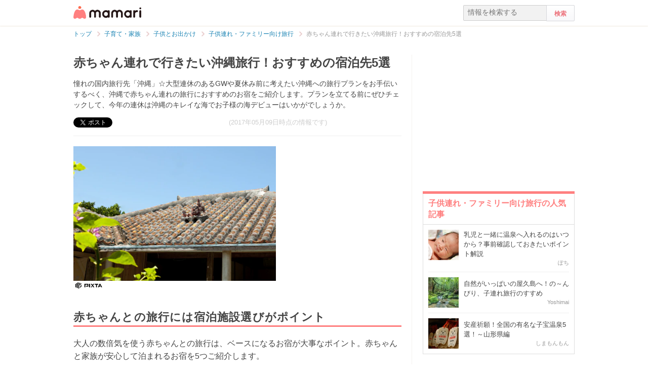

--- FILE ---
content_type: text/html; charset=UTF-8
request_url: https://mamari.jp/4894
body_size: 13777
content:
<!DOCTYPE HTML>
<html lang="ja">
<head>
  <meta charset="UTF-8">
  <meta name="description" content="憧れの国内旅行先「沖縄」☆大型連休のあるGWや夏休み前に考えたい沖縄への旅行プランをお手伝いするべく、沖縄で赤ちゃん連れの旅行におすすめのお宿をご紹介します。プランを立てる前にぜひチェックして、今年の連休は沖縄のキレイな海でお子様の海デビューはいかがでしょうか。"/>
  <meta name="robots" content="max-image-preview:large">
  <!-- favicon -->
  <link rel="shortcut icon" href="https://cdn-mamari.imgix.net/static/mamari/m-favicon.ico">

  <title>赤ちゃん連れで行きたい沖縄旅行！おすすめの宿泊先5選 [ママリ]</title>
    <link rel="stylesheet" type="text/css" href="/css/mamari/pc/all.min.css?1764645512"/>  <meta property="og:title" content="赤ちゃん連れで行きたい沖縄旅行！おすすめの宿泊先5選 [ママリ]" />
<meta property="og:type" content="article" />
<meta property="og:description" content="憧れの国内旅行先「沖縄」☆大型連休のあるGWや夏休み前に考えたい沖縄への旅行プランをお手伝いするべく、沖縄で赤ちゃん連れの旅行におすすめのお宿をご紹介します。プランを立てる前にぜひチェックして、今年の連休は沖縄のキレイな海でお子様の海デビューはいかがでしょうか。" />
<meta property="og:url" content="https://mamari.jp/4894" />
<meta property="og:image" content="https://cdn-mamari.imgix.net/article-cover/1200x0_57fdf538-86b4-4d1a-9444-06910a0100f6.jpg.jpg" />
<meta property="og:site_name" content="mamari [ママリ]" />
<meta property="fb:app_id" content="269922326502602" />
  <meta property="article:publisher" content="https://www.facebook.com/mamarijp">
  <meta property="article:section" content="子供連れ・ファミリー向け旅行">
  <meta property="article:published_time" content="2015-04-21T09:24:23Z">
  <meta property="article:modified_time" content="2019-08-22T10:09:08Z">
  <meta property="og:updated_time" content="2019-08-22T10:09:08Z">
  <meta name="twitter:card" content="summary_large_image"/>
<meta name="twitter:site" content="@mamari_official"/>
<meta name="twitter:url" content="https://mamari.jp/4894"/>
<meta name="twitter:title" content="赤ちゃん連れで行きたい沖縄旅行！おすすめの宿泊先5選 [ママリ]" />
<meta name="twitter:description" content="憧れの国内旅行先「沖縄」☆大型連休のあるGWや夏休み前に考えたい沖縄への旅行プランをお手伝いするべく、沖縄で赤ちゃん連れの旅行におすすめのお宿をご紹介します。プランを立てる前にぜひチェックして、今年の連休は沖縄のキレイな海でお子様の海デビューはいかがでしょうか。"/>
<meta name="twitter:image" content="https://cdn-mamari.imgix.net/article-cover/1200x0_57fdf538-86b4-4d1a-9444-06910a0100f6.jpg.jpg"/>
      <link rel="canonical" href="https://mamari.jp/4894"/>
      <script type="text/javascript">
  !function (e, f, u) {
    e.async = 1;
    e.src = u;
    f.parentNode.insertBefore(e, f);
  }(document.createElement('script'), document.getElementsByTagName('script')[0], '//cdn.taboola.com/libtrc/mamarijp/loader.js');
</script>
    <script>
  (function(i,s,o,g,r,a,m){i['GoogleAnalyticsObject']=r;i[r]=i[r]||function(){
  (i[r].q=i[r].q||[]).push(arguments)},i[r].l=1*new Date();a=s.createElement(o),
  m=s.getElementsByTagName(o)[0];a.async=1;a.src=g;m.parentNode.insertBefore(a,m)
  })(window,document,'script','//www.google-analytics.com/analytics.js','ga');

      ga('create', 'UA-46985361-1', 'mamari.jp');
    var user_env = 'Web';
  ga('set', 'dimension1', user_env);
  var test_group = 'GroupA';
  ga('set', 'dimension9', test_group);
            ga('set', 'dimension5', 398);
              ga('set', 'dimension6', 'family');
              ga('set', 'dimension7', 'xl_to_xs');
              var is_sponsored = 'false';
      ga('set', 'dimension8', is_sponsored);
      
  ga('require', 'displayfeatures');
  ga('send', 'pageview');

</script>
  <script type="text/javascript" language="javascript">
  var vc_pid = "885124429";
</script><script type="text/javascript" src="//aml.valuecommerce.com/vcdal.js" async></script>
  <script type="application/javascript" src="//anymind360.com/js/18352/ats.js"></script>
      <meta name="p:domain_verify" content="4f6af9aa0f9b87232e33136fce37b6fe"/>
  <meta name="application-name" content="ママリ"/>
  <meta name="msapplication-TileColor" content="#FFFFFF"/>
  <meta name="msapplication-square70x70logo" content="https://cdn-mamari.imgix.net/static/mamari/img/webclip/m-tiny.png"/>
  <meta name="msapplication-square150x150logo" content="https://cdn-mamari.imgix.net/static/mamari/img/webclip/m-square.png"/>
  <meta name="msapplication-wide310x150logo" content="https://cdn-mamari.imgix.net/static/mamari/img/webclip/m-wide.png"/>
  <meta name="msapplication-square310x310logo" content="https://cdn-mamari.imgix.net/static/mamari/img/webclip/m-large.png"/>
  <!-- GAMスクリプトの読み込み -->
<script async src="https://securepubads.g.doubleclick.net/tag/js/gpt.js"></script>

<!-- 広告枠の定義 -->
<script>
  window.googletag = window.googletag || {cmd: []};
  googletag.cmd.push(function() {
    function randomInt(min, max) {
      return Math.floor( Math.random() * (max + 1 - min) ) + min;
    }
              googletag.defineSlot('/97483567/pc_mamarijp_article_upperright_300x250', [300, 250], 'div-gpt-ad-1494507166383-0').addService(googletag.pubads());
      googletag.defineSlot('/97483567/pc_mamarijp_article_lowerright_300x600', [300, 600], 'div-gpt-ad-1494507358028-0').addService(googletag.pubads());
      googletag.defineSlot('/97483567/pc_mamarijp_article_lower_left_300x250', [[300, 600], [300, 250]], 'div-gpt-ad-1667872900357-0').addService(googletag.pubads());
      googletag.defineSlot('/97483567/pc_mamarijp_article_lower_right_300x250', [[300, 600], [300, 250]], 'div-gpt-ad-1667872805197-0').addService(googletag.pubads());
      googletag.defineSlot('/97483567/pc_mamarijp_article_middle1_left_300x250', [300, 250], 'div-gpt-ad-1510902689128-0').addService(googletag.pubads());
      googletag.defineSlot('/97483567/pc_mamarijp_article_middle2_left_300x250', [300, 250], 'div-gpt-ad-1510902708642-0').addService(googletag.pubads());
      googletag.defineSlot('/97483567/pc_mamarijp_article_middle3_left_300x250', [300, 250], 'div-gpt-ad-1510902728832-0').addService(googletag.pubads());
      googletag.defineSlot('/97483567/pc_mamarijp_article_middle4_left_300x250', [300, 250], 'div-gpt-ad-1510902768299-0').addService(googletag.pubads());
      googletag.defineSlot('/97483567/pc_mamarijp_article_middle1_right_300x250', [300, 250], 'div-gpt-ad-1513043719690-0').addService(googletag.pubads());
      googletag.defineSlot('/97483567/pc_mamarijp_article_middle2_right_300x250', [300, 250], 'div-gpt-ad-1513043724859-0').addService(googletag.pubads());
      googletag.defineSlot('/97483567/pc_mamarijp_article_middle3_right_300x250', [300, 250], 'div-gpt-ad-1513043735601-0').addService(googletag.pubads());
      googletag.defineSlot('/97483567/pc_mamarijp_article_middle4_right_300x250', [300, 250], 'div-gpt-ad-1513043744854-0').addService(googletag.pubads());
        googletag.pubads().setTargeting("fluct_ad_group", String(randomInt(1, 10)));
    googletag.pubads().setTargeting('ABGroup', ['GroupA']);
    googletag.pubads().setTargeting('environment', ['production']);
    googletag.pubads().enableSingleRequest();
    googletag.pubads().disableInitialLoad();
    googletag.enableServices();
  });
</script>
      <script type="application/ld+json">
    {
      "@context": "https://schema.org",
      "@type": "BreadcrumbList",
      "itemListElement": [{
                "@type": "ListItem",
        "position": "1",
        "name": "子育て・家族",
        "item": "https://mamari.jp/family"
      },{
            "@type": "ListItem",
        "position": "2",
        "name": "子供とお出かけ",
        "item": "https://mamari.jp/family/274"
      },{
            "@type": "ListItem",
        "position": "3",
        "name": "子供連れ・ファミリー向け旅行",
        "item": "https://mamari.jp/family/398"
      },{
            "@type": "ListItem",
        "position": "4",
        "name": "赤ちゃん連れで行きたい沖縄旅行！おすすめの宿泊先5選",
        "item": "https://mamari.jp/4894"
      }]
        }
  </script>
</head>
<body>
  <script>
  window.dataLayer = window.dataLayer || [];
  dataLayer.push({
    'user_env': 'Web'
  })
</script>

      <script>
  dataLayer.push({
    'bigCategoryName': '子育て・家族'
  });
</script>
  
<!-- Google Tag Manager -->
<noscript><iframe src="//www.googletagmanager.com/ns.html?id=GTM-W69KM3"
    height="0" width="0" style="display:none;visibility:hidden"></iframe></noscript>
<script>(function(w,d,s,l,i){w[l]=w[l]||[];w[l].push({'gtm.start':
new Date().getTime(),event:'gtm.js'});var f=d.getElementsByTagName(s)[0],
j=d.createElement(s),dl=l!='dataLayer'?'&l='+l:'';j.async=true;j.src=
  '//www.googletagmanager.com/gtm.js?id='+i+dl;f.parentNode.insertBefore(j,f);
})(window,document,'script','dataLayer','GTM-W69KM3');</script>
<!-- End Google Tag Manager -->
    <script id="js-syndot-dashboard-tag" src="//i.socdm.com/s/so_dmp.js?service_id=cova_10"></script>
  <header>
  <div class="wrapper clearfix">
    <div class="header-left">
              <p class="logo">
          <a href="/"><img src="https://cdn-mamari.imgix.net/static/mamari/img/pc/common/m-mamari_logo.png" alt="ママリ"></a>
        </p>
          </div>
    <div class="header-right">
  <div class="admin-container">
    <ul class="nav-list">
              
          </ul>
  </div>
  <div class="search-box">
    <form accept-charset="UTF-8" action="/search" method="get">
      <input type="text" value="" name="q" placeholder="情報を検索する">
      <input type="submit" value="検索" class="btn">
    </form>
  </div>
</div>
  </div>
</header>

  
  <div class="main-wrapper clearfix js-main-wrapper">
    
<ol class="c-breadcrumb clearfix">
  <li class="c-breadcrumb__item">
    <a class="c-breadcrumb__item__link" href="/">
      <span>トップ</span>
    </a>
    <span class="c-breadcrumb__item__arrow"></span>
  </li>
                <li class="c-breadcrumb__item">
        <a class="c-breadcrumb__item__link" href="/family">
          <span itemprop="name">子育て・家族</span>
        </a>
        <span class="c-breadcrumb__item__arrow"></span>
      </li>
                    <li class="c-breadcrumb__item">
        <a class="c-breadcrumb__item__link" href="/family/274">
          <span itemprop="name">子供とお出かけ</span>
        </a>
        <span class="c-breadcrumb__item__arrow"></span>
      </li>
                    <li class="c-breadcrumb__item">
        <a class="c-breadcrumb__item__link" href="/family/398">
          <span itemprop="name">子供連れ・ファミリー向け旅行</span>
        </a>
        <span class="c-breadcrumb__item__arrow"></span>
      </li>
                    <li class="c-breadcrumb__item">
        <strong>赤ちゃん連れで行きたい沖縄旅行！おすすめの宿泊先5選</strong>
      </li>
      </ol>


<div class="main-col js-article-main-content">
  
  <div class="article-main">

    <article itemscope itemtype="http://schema.org/Article">
      <meta itemscope itemprop="mainEntityOfPage"  itemType="https://schema.org/WebPage" itemid="https://mamari.jp/4894" />
      <div class="article-top">
        <div itemprop="publisher" itemscope itemtype="https://schema.org/Organization">
          <meta itemprop="name" content="mamari" />
          <div itemprop="logo" itemscope itemtype="https://schema.org/ImageObject">
            <meta itemprop="url" content="https://cdn-mamari.imgix.net/static/mamari/img/pc/common/m-mamari_logo.png" />
            <meta itemprop="width" content="134" />
            <meta itemprop="height" content="25" />
          </div>
        </div>
        
                                  <h1 class="article-top-title" itemprop="headline">
                        赤ちゃん連れで行きたい沖縄旅行！おすすめの宿泊先5選          </h1>
                          <p class="article-intro" itemprop="description">
            憧れの国内旅行先「沖縄」☆大型連休のあるGWや夏休み前に考えたい沖縄への旅行プランをお手伝いするべく、沖縄で赤ちゃん連れの旅行におすすめのお宿をご紹介します。プランを立てる前にぜひチェックして、今年の連休は沖縄のキレイな海でお子様の海デビューはいかがでしょうか。          </p>
                <div class="article-top-lower clearfix">
          <ul class="share-btns">

        <li>
      <div class="fb-like" data-href="https://mamari.jp/4894" data-layout="button_count" data-action="like" data-show-faces="true" data-share="false"></div>
    </li>
    <li>
      <a href="https://x.com/intent/tweet" class="twitter-share-button" data-text="赤ちゃん連れで行きたい沖縄旅行！おすすめの宿泊先5選 [ママリ]" data-lang="ja" data-via="mamari_official">ポスト</a>
        <script>!function(d,s,id){var js,fjs=d.getElementsByTagName(s)[0],p=/^http:/.test(d.location)?'http':'https';if(!d.getElementById(id)){js=d.createElement(s);js.id=id;js.src=p+'://platform.twitter.com/widgets.js';fjs.parentNode.insertBefore(js,fjs);}}(document, 'script', 'twitter-wjs');</script>
    </li>
  
      <li
      class="article-modified-date"
      itemprop="dateModified"
      content="2017-05-09T11:23:44+09:00"
    >
      (2017年05月09日時点の情報です)    </li>
    <meta itemprop="datePublished" content="2015-04-21T09:24:23+09:00" />
  
</ul>
                  </div>
      </div>

      <div class="article-content">

  
    
                <p class="img-block clearfix">
        <img
  src="https://cdn-mamari.imgix.net/article-cover/1200x0_57fdf538-86b4-4d1a-9444-06910a0100f6.jpg.jpg?auto=compress,format&lossless=0&q=90"
  srcset="
    https://cdn-mamari.imgix.net/article-cover/1200x0_57fdf538-86b4-4d1a-9444-06910a0100f6.jpg.jpg?auto=compress,format&lossless=0&q=90&w=500 1x,
    https://cdn-mamari.imgix.net/article-cover/1200x0_57fdf538-86b4-4d1a-9444-06910a0100f6.jpg.jpg?auto=compress,format&lossless=0&q=90&w=1200 2x
  "
  alt=""
  itemprop="image" >
                  <img class="img-block__pixta-img-icon" src="https://cdn-mamari.imgix.net/static/mamari/img/pixta-logo.png" alt="PIXTA">              </p>
    
    
                  <h2 id="140277">赤ちゃんとの旅行には宿泊施設選びがポイント</h2>
          
  
    
    
    
                  <p class="p-article-text">大人の数倍気を使う赤ちゃんとの旅行は、ベースになるお宿が大事なポイント。赤ちゃんと家族が安心して泊まれるお宿を5つご紹介します。</p>
          
  
    
    
    
          
    
    
    
                  <h3 id="140287">おすすめ1：フサキリゾートヴィレッジ</h3>
          
  
    
    
    
          <p class="img-block">
        <img
  src="https://cdn-mamari.imgix.net/item/500x0_5c63d48f-5908-44a2-8c4d-0037ac110003.jpg.jpg?auto=compress,format&lossless=0&q=90"
  srcset="
    https://cdn-mamari.imgix.net/item/500x0_5c63d48f-5908-44a2-8c4d-0037ac110003.jpg.jpg?auto=compress,format&lossless=0&q=90&w=500 1x,
    https://cdn-mamari.imgix.net/item/500x0_5c63d48f-5908-44a2-8c4d-0037ac110003.jpg.jpg?auto=compress,format&lossless=0&q=90&w=1200 2x
  "
  alt=""
  >
                <span>画像：<a href="https://www.ikyu.com/caz/00030951/" target="_blank">www.ikyu.com</a></span>      </p>
    
  
    
    
    
                  <p class="p-article-text">お子様が騒いでも、安心なコテージタイプ♡<br />
<br />
バイキングには離乳食メニューもあり、ベビープランでは、オムツが無料で使い放題！海辺にはボーネルンドの遊具があるキッズ広場もあって、お子様も大満足できるお宿です^^</p>
          
  
    
    
    
          <p class="article-link">
        <a href="https://www.ikyu.com/caz/00030951/" target="_blank" rel="noopener" data-click="LinkItem|Outbound">
          フサキリゾートヴィレッジ        </a>
      </p>
    
  
    
    
    
                  <h3 id="141340">おすすめ2：ホテル日航アリビラ</h3>
          
  
    
    
    
          <p class="img-block">
        <img
  src="https://cdn-mamari.imgix.net/item/500x0_5c63d598-963c-4748-a064-0083ac110003.jpg.jpg?auto=compress,format&lossless=0&q=90"
  srcset="
    https://cdn-mamari.imgix.net/item/500x0_5c63d598-963c-4748-a064-0083ac110003.jpg.jpg?auto=compress,format&lossless=0&q=90&w=500 1x,
    https://cdn-mamari.imgix.net/item/500x0_5c63d598-963c-4748-a064-0083ac110003.jpg.jpg?auto=compress,format&lossless=0&q=90&w=1200 2x
  "
  alt=""
  >
                <span>画像：<a href="https://www.ikyu.com/00000330/" target="_blank">www.ikyu.com</a></span>      </p>
    
  
    
    
    
                  <p class="p-article-text">抜群の透明度を誇るニライビーチの目の前♡ベビープランでオムツが無料です！<br />
<br />
レストランで和洋中の離乳食メニュー(各1,000円)が用意されているので、赤ちゃんも美味しくお食事ができます^^</p>
          
  
    
    
    
          <p class="article-link">
        <a href="https://www.ikyu.com/00000330/" target="_blank" rel="noopener" data-click="LinkItem|Outbound">
          ホテル日航アリビラ        </a>
      </p>
    
  
          <div class="p-article-middle-ad clearfix">
        <div class="p-article-middle-ad__item">
          <!-- /97483567/pc_mamarijp_article_middle1_left_300x250 -->
<div id='div-gpt-ad-1510902689128-0' style='height:250px; width:300px;'>
  <script>
    googletag.cmd.push(function() { googletag.display('div-gpt-ad-1510902689128-0'); });
  </script>
</div>        </div>
        <div class="p-article-middle-ad__item">
          <!-- /97483567/pc_mamarijp_article_middle1_right_300x250 -->
<div id='div-gpt-ad-1513043719690-0' style='height:250px; width:300px;'>
  <script>
    googletag.cmd.push(function() { googletag.display('div-gpt-ad-1513043719690-0'); });
  </script>
</div>        </div>
      </div>
    
    
    
                  <h3 id="141346">おすすめ3：ANAインターコンチネンタル万座ビーチリゾート</h3>
          
  
    
    
    
          <p class="img-block">
        <img
  src="https://cdn-mamari.imgix.net/item/500x0_5c63d612-b17c-42b4-aa4d-006aac110003.jpg.jpg?auto=compress,format&lossless=0&q=90"
  srcset="
    https://cdn-mamari.imgix.net/item/500x0_5c63d612-b17c-42b4-aa4d-006aac110003.jpg.jpg?auto=compress,format&lossless=0&q=90&w=500 1x,
    https://cdn-mamari.imgix.net/item/500x0_5c63d612-b17c-42b4-aa4d-006aac110003.jpg.jpg?auto=compress,format&lossless=0&q=90&w=1200 2x
  "
  alt=""
  >
                <span>画像：<a href="https://www.ikyu.com/00000550/" target="_blank">www.ikyu.com</a></span>      </p>
    
  
    
    
    
                  <p class="p-article-text">こちらのホテルには国内最大級の海上アスレチックがあります☆<br />
<br />
レストラン利用で離乳食が無料です^^ベビープランでは、ベビー用品が買える商品券2000円分がもらえて、砂遊びセットや、プール用の水遊びセットのレンタル付♪これだけあれば安心ですね♡</p>
          
  
    
    
    
          <p class="article-link">
        <a href="https://www.ikyu.com/00000550/" target="_blank" rel="noopener" data-click="LinkItem|Outbound">
          ＡＮＡインターコンチネンタル万座ビーチリゾート        </a>
      </p>
    
  
    
    
    
                  <h3 id="141356">おすすめ4：ロワジールホテル 那覇</h3>
          
  
    
    
    
          <p class="img-block">
        <img
  src="https://cdn-mamari.imgix.net/item/500x0_5c63d685-0e88-45a6-b7d8-0229ac110003.jpg.jpg?auto=compress,format&lossless=0&q=90"
  srcset="
    https://cdn-mamari.imgix.net/item/500x0_5c63d685-0e88-45a6-b7d8-0229ac110003.jpg.jpg?auto=compress,format&lossless=0&q=90&w=500 1x,
    https://cdn-mamari.imgix.net/item/500x0_5c63d685-0e88-45a6-b7d8-0229ac110003.jpg.jpg?auto=compress,format&lossless=0&q=90&w=1200 2x
  "
  alt=""
  >
                <span>画像：<a href="https://www.ikyu.com/00000643/" target="_blank">www.ikyu.com</a></span>      </p>
    
  
    
    
    
                  <p class="p-article-text">ハイハイ赤ちゃんに嬉しい和室のお部屋があるホテルです^^<br />
<br />
温泉もあるので、日頃の育児疲れも流せます♡離乳食を月齢別に用意してもらえるのもうれしいサービスですね♪</p>
          
  
    
    
    
          <p class="article-link">
        <a href="https://www.ikyu.com/00000643/" target="_blank" rel="noopener" data-click="LinkItem|Outbound">
          ロワジールホテル那覇        </a>
      </p>
    
  
    
    
    
                  <h3 id="141378">おすすめ5：カフー リゾート フチャク コンド・ホテル</h3>
          
  
    
    
    
          <p class="img-block">
        <img
  src="https://cdn-mamari.imgix.net/item/500x0_5c63d720-e918-4901-8448-0088ac110003.jpg.jpg?auto=compress,format&lossless=0&q=90"
  srcset="
    https://cdn-mamari.imgix.net/item/500x0_5c63d720-e918-4901-8448-0088ac110003.jpg.jpg?auto=compress,format&lossless=0&q=90&w=500 1x,
    https://cdn-mamari.imgix.net/item/500x0_5c63d720-e918-4901-8448-0088ac110003.jpg.jpg?auto=compress,format&lossless=0&q=90&w=1200 2x
  "
  alt=""
  >
                <span>画像：<a href="https://www.ikyu.com/00001519/" target="_blank">www.ikyu.com</a></span>      </p>
    
  
    
    
    
                  <p class="p-article-text">沖縄満喫の全室オーシャンビュー☆デリがあるので、赤ちゃんが泣いてゆっくり食事できないなんて心配もありません♡ベビー用品や家電など、無料でレンタルできるアイテムがいっぱい♪</p>
          
  
    
    
    
                  <p class="p-article-text">お部屋にキッチンがあり、自炊もできる自由自在な施設です！！</p>
          
  
    
    
    
          <p class="article-link">
        <a href="https://www.ikyu.com/00001519/" target="_blank" rel="noopener" data-click="LinkItem|Outbound">
          カフーリゾート　フチャク　コンド・ホテル        </a>
      </p>
    
  
          <div class="p-article-middle-ad clearfix">
        <div class="p-article-middle-ad__item">
          <!-- /97483567/pc_mamarijp_article_middle2_left_300x250 -->
<div id='div-gpt-ad-1510902708642-0' style='height:250px; width:300px;'>
  <script>
    googletag.cmd.push(function() { googletag.display('div-gpt-ad-1510902708642-0'); });
  </script>
</div>        </div>
        <div class="p-article-middle-ad__item">
          <!-- /97483567/pc_mamarijp_article_middle2_right_300x250 -->
<div id='div-gpt-ad-1513043724859-0' style='height:250px; width:300px;'>
  <script>
    googletag.cmd.push(function() { googletag.display('div-gpt-ad-1513043724859-0'); });
  </script>
</div>        </div>
      </div>
    
    
    
                  <h2 id="142165">しっかりチェックして、ステキな沖縄旅行を♡</h2>
          
  
    
    
    
          <p class="img-block">
        <img
  src="https://cdn-mamari.imgix.net/item/500x0_amana_599a79c1-ee08-4cb2-896d-3a670a01009f.jpg.jpg?auto=compress,format&lossless=0&q=90"
  srcset="
    https://cdn-mamari.imgix.net/item/500x0_amana_599a79c1-ee08-4cb2-896d-3a670a01009f.jpg.jpg?auto=compress,format&lossless=0&q=90&w=500 1x,
    https://cdn-mamari.imgix.net/item/500x0_amana_599a79c1-ee08-4cb2-896d-3a670a01009f.jpg.jpg?auto=compress,format&lossless=0&q=90&w=1200 2x
  "
  alt="沖縄"
  >
                <img class="img-block__amana-img-icon" src="https://cdn-mamari.imgix.net/static/mamari/img/amana-logo.png" alt="amana images">      </p>
    
  
    
    
    
                  <p class="p-article-text">ご紹介したお宿ではベビー用品が無料でレンタルできます☆ただし、数が限られているので、予約時にお問い合わせを忘れずに!!<br />
<br />
空港や、行きたい観光場所からのアクセスなどもしっかりチェックして、親子で満喫したいですね♡</p>
          
  
    
  
  <div class="p-article-author" itemprop="author" itemscope itemtype="https://schema.org/Person">
          <div class="p-article-author__name">
        著者：<span itemprop="name">くすくす</span>
      </div>
              </div>

</div><!-- /.article-content -->

    </article>

    
            <div class="p-main-content__section">
    <h3 class="p-headline">おすすめ記事</h3>
    <ul class="p-main-article-list">
            <li class="p-main-article-list__item">
        <div class="p-main-article-list__item__thumb">
          <a
            href="/72875"
            rel="nofollow"          >
            <img class="p-main-article-list__item__thumb__img" src="https://cdn-mamari.imgix.net/article/100x100_68e4e039-538c-4526-934d-06410a010437.jpg.jpg?auto=compress,format&lossless=0&q=90" alt="編集部ママが納得！妊娠中から産後まで、 肌悩みに寄り添う高品位「スクワラン」とは？">
          </a>
        </div>
        <div class="p-main-article-list__item__content">
          <a
            class="p-main-article-list__item__content__title"
            href="/72875"
            rel="nofollow"          >
            編集部ママが納得！妊娠中から産後まで、 肌悩みに寄り添う高品位「スクワラン」とは？          </a>
          <p class="p-main-article-list__item__content__desc">
            妊娠中はホルモン変化で肌が敏感になり、乾燥や妊娠線に悩むママが多いもの。さらに産後は、自分のケアが後回しになりがちです。そんなママたちのリアルな悩みに寄り…          </p>
          <p class="p-main-article-list__item__content__meta">
            <span class="p-main-article-list__item__content__meta__writer">mamari                              <img class="article-list-sponsor-label" src="https://cdn-mamari.imgix.net/static/mamari/img/sponsor-label.png">
                          </span>
          </p>
        </div>
      </li>
                <li class="p-main-article-list__item">
        <div class="p-main-article-list__item__thumb">
          <a
            href="/76065"
            rel="nofollow"          >
            <img class="p-main-article-list__item__thumb__img" src="https://cdn-mamari.imgix.net/article/35d19bf0-2217-46e9-9616-e98b1be6cd6c.png?auto=compress,format&lossless=0&q=90" alt="結果発表「写真で投稿！📸みんなのブロック作品展🧱」">
          </a>
        </div>
        <div class="p-main-article-list__item__content">
          <a
            class="p-main-article-list__item__content__title"
            href="/76065"
            rel="nofollow"          >
            結果発表「写真で投稿！📸みんなのブロック作品展🧱」          </a>
          <p class="p-main-article-list__item__content__desc">
            いつもママリをご利用いただきありがとうございます。ママリ運営事務局です。          </p>
          <p class="p-main-article-list__item__content__meta">
            <span class="p-main-article-list__item__content__meta__writer">ママリ公式                              <img class="article-list-sponsor-label" src="https://cdn-mamari.imgix.net/static/mamari/img/sponsor-label.png">
                          </span>
          </p>
        </div>
      </li>
                <li class="p-main-article-list__item">
        <div class="p-main-article-list__item__thumb">
          <a
            href="/70755"
            rel="nofollow"          >
            <img class="p-main-article-list__item__thumb__img" src="https://cdn-mamari.imgix.net/article/93fefc24-e855-420a-982e-2f8d632ac246.png?auto=compress,format&lossless=0&q=90" alt="2歳までにほとんどの子が感染する「RSウイルス感染症」　ママにできる備えとは？">
          </a>
        </div>
        <div class="p-main-article-list__item__content">
          <a
            class="p-main-article-list__item__content__title"
            href="/70755"
            rel="nofollow"          >
            2歳までにほとんどの子が感染する「RSウイルス感染症」　ママにできる備えとは？          </a>
          <p class="p-main-article-list__item__content__desc">
            近年、夏や冬など、感染症流行時期に感染者が増加する「RSウイルス感染症」。実は、2歳までにほとんどの子どもが経験すると言われています(※1)。特に生後6か月未満で…          </p>
          <p class="p-main-article-list__item__content__meta">
            <span class="p-main-article-list__item__content__meta__writer">mamari                              <img class="article-list-sponsor-label" src="https://cdn-mamari.imgix.net/static/mamari/img/sponsor-label.png">
                          </span>
          </p>
        </div>
      </li>
                <li class="p-main-article-list__item">
        <div class="p-main-article-list__item__thumb">
          <a
            href="/43704"
            rel="nofollow"          >
            <img class="p-main-article-list__item__thumb__img" src="https://cdn-mamari.imgix.net/article/6b092744-8ded-44a8-bcdd-94249777e2e8.png?auto=compress,format&lossless=0&q=90" alt="赤ちゃんのスキンケアも肌タイプ別に選ぶ時代！先輩ママたちがリアルに支持したベビーソープって？">
          </a>
        </div>
        <div class="p-main-article-list__item__content">
          <a
            class="p-main-article-list__item__content__title"
            href="/43704"
            rel="nofollow"          >
            赤ちゃんのスキンケアも肌タイプ別に選ぶ時代！先輩ママたちがリアルに支持したベビ…          </a>
          <p class="p-main-article-list__item__content__desc">
            赤ちゃんの肌質に合ったベビーソープ、ちゃんと選べていますか？「どれ使っても同じでしょ」「何となく買った物で済ませてる…」というママ必見！「アラウ.ベビー泡全…          </p>
          <p class="p-main-article-list__item__content__meta">
            <span class="p-main-article-list__item__content__meta__writer">mamari                              <img class="article-list-sponsor-label" src="https://cdn-mamari.imgix.net/static/mamari/img/sponsor-label.png">
                          </span>
          </p>
        </div>
      </li>
      </ul>
  </div>

      <div id="taboola-below-article-4894"></div>
<script type="text/javascript">
  window._taboola = window._taboola || [];
  _taboola.push({
    mode: 'alternating-thumbnails-widget',
    container: 'taboola-below-article-4894',
    placement: 'Below Article Thumbnails',
    target_type: 'mix'
  });
  _taboola.push({
    article: 'auto',
    url: location.href
  });
</script>

      <div class="article-footer-ad">
        <ul>
          <li>  <div class="subarea-ad">
    <!-- /97483567/pc_mamarijp_article_lower_left_300x250 -->
<div id='div-gpt-ad-1667872900357-0' style='min-height:250px; width:300px;'>
  <script>
    googletag.cmd.push(function() { googletag.display('div-gpt-ad-1667872900357-0'); });
  </script>
</div>
  </div>
</li>
          <li>  <div class="subarea-ad">
    <!-- /97483567/pc_mamarijp_article_lower_right_300x250 -->
<div id='div-gpt-ad-1667872805197-0' style='min-height:250px; width:300px;'>
  <script>
    googletag.cmd.push(function() { googletag.display('div-gpt-ad-1667872805197-0'); });
  </script>
</div>
  </div>
</li>
        </ul>
      </div>

        <div class="p-main-content__section">
    <h3 class="p-headline">「沖縄」「旅行」「宿泊先」 についてもっと詳しく知る</h3>
    <ul class="p-main-article-list">
            <li class="p-main-article-list__item">
        <div class="p-main-article-list__item__thumb">
          <a
            href="/36584"
                      >
            <img class="p-main-article-list__item__thumb__img" src="https://cdn-mamari.imgix.net/article/100x100_638dc0e8-ca2c-4b28-a2bf-63220a010589.jpg.jpg?auto=compress,format&lossless=0&q=90" alt="双子と旅行で快適すぎた…！子連れに優しい「リゾナーレ熱海」ママが宿泊レポ">
          </a>
        </div>
        <div class="p-main-article-list__item__content">
          <a
            class="p-main-article-list__item__content__title"
            href="/36584"
                      >
            双子と旅行で快適すぎた…！子連れに優しい「リゾナーレ熱海」ママが宿泊レポ          </a>
          <p class="p-main-article-list__item__content__desc">
            わが家の双子が1歳1か月のときに「星野リゾート　リゾナーレ熱海」に宿泊しました。双子を連れた旅行にビクビクしていましたが、とっても子連れにやさしい宿で、すご…          </p>
          <p class="p-main-article-list__item__content__meta">
            <span class="p-main-article-list__item__content__meta__writer">furushimake                          </span>
          </p>
        </div>
      </li>
                      <li class="p-main-article-list__item">
        <div class="p-main-article-list__item__thumb">
          <a
            href="/42762"
                      >
            <img class="p-main-article-list__item__thumb__img" src="https://cdn-mamari.imgix.net/article/de9aa886-bdfc-4aa9-a7c3-f2fefad38ea8.png?auto=compress,format&lossless=0&q=90" alt="子連れに優しいは当たり前！「リゾナーレ大阪」で楽しめるラグジュアリーステイ">
          </a>
        </div>
        <div class="p-main-article-list__item__content">
          <a
            class="p-main-article-list__item__content__title"
            href="/42762"
                      >
            子連れに優しいは当たり前！「リゾナーレ大阪」で楽しめるラグジュアリーステイ          </a>
          <p class="p-main-article-list__item__content__desc">
            2022年12月にオープンしたばかりの星野リゾート「リゾナーレ大阪」に、3歳になったばかりの双子を連れてお邪魔してきました。この記事では、インスタグラムで双子育…          </p>
          <p class="p-main-article-list__item__content__meta">
            <span class="p-main-article-list__item__content__meta__writer">ママリ編集部                          </span>
          </p>
        </div>
      </li>
                <li class="p-main-article-list__item">
        <div class="p-main-article-list__item__thumb">
          <a
            href="/39670"
                      >
            <img class="p-main-article-list__item__thumb__img" src="https://cdn-mamari.imgix.net/article/100x100_63f8a19f-e894-4e32-bf26-72760a010541.jpg.jpg?auto=compress,format&lossless=0&q=90" alt="でかっ！そのサイズ感は反則【ダイソー】折りたたみバッグが超便利">
          </a>
        </div>
        <div class="p-main-article-list__item__content">
          <a
            class="p-main-article-list__item__content__title"
            href="/39670"
                      >
            でかっ！そのサイズ感は反則【ダイソー】折りたたみバッグが超便利          </a>
          <p class="p-main-article-list__item__content__desc">
            今や持参するのを忘れると焦るぐらい、必ず持ち歩くようになった折りたたみバッグ。今回、かなり大きくて、工夫がされたショッピングバッグをダイソーで見つけたので…          </p>
          <p class="p-main-article-list__item__content__meta">
            <span class="p-main-article-list__item__content__meta__writer">manmaluna                          </span>
          </p>
        </div>
      </li>
                <li class="p-main-article-list__item">
        <div class="p-main-article-list__item__thumb">
          <a
            href="/43535"
                      >
            <img class="p-main-article-list__item__thumb__img" src="https://cdn-mamari.imgix.net/article/100x100_64db0567-74b0-483f-a6e3-08c90a01059b.jpg.jpg?auto=compress,format&lossless=0&q=90" alt="友人との旅行中、ドライバーは我慢ばかり？2つの例から考える「気遣いの常識」">
          </a>
        </div>
        <div class="p-main-article-list__item__content">
          <a
            class="p-main-article-list__item__content__title"
            href="/43535"
                      >
            友人との旅行中、ドライバーは我慢ばかり？2つの例から考える「気遣いの常識」          </a>
          <p class="p-main-article-list__item__content__desc">
            車の運転は、意外と疲れますよね。誰かと旅行に出かけるとなると、車内の掃除やガソリンの補充など準備も大変です。今回ご紹介する作品は、人間まお(@ningenmao)さん…          </p>
          <p class="p-main-article-list__item__content__meta">
            <span class="p-main-article-list__item__content__meta__writer">chochiro629                          </span>
          </p>
        </div>
      </li>
                <li class="p-main-article-list__item">
        <div class="p-main-article-list__item__thumb">
          <a
            href="/42471"
                      >
            <img class="p-main-article-list__item__thumb__img" src="https://cdn-mamari.imgix.net/article/100x100_6482acd6-cb0c-4ad8-a7f7-31bb0a010525.png.jpg?auto=compress,format&lossless=0&q=90" alt="運転手への気遣いなし「ありえない」同僚に言われて気づいた常識・非常識">
          </a>
        </div>
        <div class="p-main-article-list__item__content">
          <a
            class="p-main-article-list__item__content__title"
            href="/42471"
                      >
            運転手への気遣いなし「ありえない」同僚に言われて気づいた常識・非常識          </a>
          <p class="p-main-article-list__item__content__desc">
            この漫画記事は、主人公・すみれが友人との価値観の違いに悩み、最後には疎遠になってしまうお話です。友人と旅行をするとき、いつも車を出して運転するすみれ。一方…          </p>
          <p class="p-main-article-list__item__content__meta">
            <span class="p-main-article-list__item__content__meta__writer">ももこ                          </span>
          </p>
        </div>
      </li>
      </ul>
  </div>

          
    
          
          
          <p class="p-article-show__disclaimer">
        本記事は必ずしも各読者の状況にあてはまるとは限りません。必要に応じて、医師その他の専門家に相談するなどご自身の責任と判断により適切に対応くださいますようお願いいたします。なお、記事内の写真・動画は編集部にて撮影したもの、または掲載許可をいただいたものです。
      </p>

      <div class="article-bottom-big-categories-wrapper">
        <h3 class="section-header">カテゴリー一覧</h3>
        <ul class="article-bottom-big-categories clearfix">
                                                <li class="article-bottom-big-categories__list">
                <a class="article-bottom-big-categories__list__link" href="/sterility">
                  <p class="article-bottom-big-categories__list__category-name">妊活</p>
                </a>
              </li>
                                                            <li class="article-bottom-big-categories__list">
                <a class="article-bottom-big-categories__list__link" href="/pregnancy">
                  <p class="article-bottom-big-categories__list__category-name">妊娠</p>
                </a>
              </li>
                                                            <li class="article-bottom-big-categories__list">
                <a class="article-bottom-big-categories__list__link" href="/birth">
                  <p class="article-bottom-big-categories__list__category-name">出産</p>
                </a>
              </li>
                                                            <li class="article-bottom-big-categories__list">
                <a class="article-bottom-big-categories__list__link" href="/childcare">
                  <p class="article-bottom-big-categories__list__category-name">赤ちゃん・育児</p>
                </a>
              </li>
                                                            <li class="article-bottom-big-categories__list">
                <a class="article-bottom-big-categories__list__link" href="/family">
                  <p class="article-bottom-big-categories__list__category-name">子育て・家族</p>
                </a>
              </li>
                                                            <li class="article-bottom-big-categories__list">
                <a class="article-bottom-big-categories__list__link" href="/facilities">
                  <p class="article-bottom-big-categories__list__category-name">病院</p>
                </a>
              </li>
                                                            <li class="article-bottom-big-categories__list">
                <a class="article-bottom-big-categories__list__link" href="/beauty">
                  <p class="article-bottom-big-categories__list__category-name">美容・ファッション</p>
                </a>
              </li>
                                                            <li class="article-bottom-big-categories__list">
                <a class="article-bottom-big-categories__list__link" href="/work">
                  <p class="article-bottom-big-categories__list__category-name">お仕事</p>
                </a>
              </li>
                                                            <li class="article-bottom-big-categories__list">
                <a class="article-bottom-big-categories__list__link" href="/home">
                  <p class="article-bottom-big-categories__list__category-name">住まい</p>
                </a>
              </li>
                                                            <li class="article-bottom-big-categories__list">
                <a class="article-bottom-big-categories__list__link" href="/money">
                  <p class="article-bottom-big-categories__list__category-name">マネー</p>
                </a>
              </li>
                                                            <li class="article-bottom-big-categories__list">
                <a class="article-bottom-big-categories__list__link" href="/entertainment">
                  <p class="article-bottom-big-categories__list__category-name">トレンド・イベント</p>
                </a>
              </li>
                                                            <li class="article-bottom-big-categories__list"></li>
                              </ul>
      </div>
    
  </div><!-- ./article-main -->
</div>


<div class="subarea">
      <div class="subarea-fixed js-subarea-fixed">
      
            <div class="subarea-ad">
    <!-- /97483567/pc_mamarijp_article_upperright_300x250 -->
<div id='div-gpt-ad-1494507166383-0' style='height:250px; width:300px;'>
  <script>
    googletag.cmd.push(function() { googletag.display('div-gpt-ad-1494507166383-0'); });
  </script>
</div>
  </div>

        <div>
    <h3 class="p-headline">
              子供連れ・ファミリー向け旅行の人気記事
          </h3>
    <ul class="p-side-article-list">
                      <li class="p-side-article-list__item">
          <div class="p-side-article-list__item__thumb">
            <a href="/2134"><img class="p-side-article-list__item__thumb__img" src="https://cdn-mamari.imgix.net/article/100x100_580ef9f3-55c8-4282-89b8-1ad00a010367.jpg.jpg"></a>
          </div>
          <div class="p-side-article-list__item__content">
            <p class="p-side-article-list__item__content__title">
              <a href="/2134">乳児と一緒に温泉へ入れるのはいつから？事前確認しておきたいポイント解説</a>
            </p>
            <p class="p-side-article-list__item__content__user-name">
              ぽち                          </p>
          </div>
        </li>
                      <li class="p-side-article-list__item">
          <div class="p-side-article-list__item__thumb">
            <a href="/14881"><img class="p-side-article-list__item__thumb__img" src="https://cdn-mamari.imgix.net/article/100x100_5c5798fa-b0e8-4b07-a6b9-6237ac110002.jpg.jpg"></a>
          </div>
          <div class="p-side-article-list__item__content">
            <p class="p-side-article-list__item__content__title">
              <a href="/14881">自然がいっぱいの屋久島へ！の～んびり、子連れ旅行のすすめ</a>
            </p>
            <p class="p-side-article-list__item__content__user-name">
              Yoshimai                          </p>
          </div>
        </li>
                      <li class="p-side-article-list__item">
          <div class="p-side-article-list__item__thumb">
            <a href="/167"><img class="p-side-article-list__item__thumb__img" src="https://cdn-mamari.imgix.net/article/100x100_58003dc9-4d80-428e-87ea-091f0a0100d6.jpg.jpg"></a>
          </div>
          <div class="p-side-article-list__item__content">
            <p class="p-side-article-list__item__content__title">
              <a href="/167">安産祈願！全国の有名な子宝温泉5選！～山形県編</a>
            </p>
            <p class="p-side-article-list__item__content__user-name">
              しまもんもん                          </p>
          </div>
        </li>
          </ul>
  </div>

        <div class="subarea-ad subarea-ad--article-lower">
    <!-- /97483567/pc_mamarijp_article_lowerright_300x600 -->
<div id='div-gpt-ad-1494507358028-0' style='height:600px; width:300px;'>
  <script>
    googletag.cmd.push(function() { googletag.display('div-gpt-ad-1494507358028-0'); });
  </script>
</div>  </div>
          </div> <!-- /.subarea-fixed -->
  </div>

<!-- 埋め込みコード読み込み用スクリプト -->
<script async defer src="//platform.instagram.com/en_US/embeds.js"></script>
<script src="//platform.twitter.com/widgets.js" charset="utf-8"></script>
  </div>

      <ul class="c-breadcrumb p-breadcrumb-bottom p-breadcrumb-bottom__clearfix">
  <li class="c-breadcrumb__item">
    <a class="c-breadcrumb__item__link" href="/">
      <span>トップ</span>
    </a>
    <span class="c-breadcrumb__item__arrow"></span>
  </li>
                <li class="c-breadcrumb__item">
        <a class="c-breadcrumb__item__link" href="/family">
          <span>子育て・家族</span>
        </a>
        <span class="c-breadcrumb__item__arrow"></span>
      </li>
                    <li class="c-breadcrumb__item">
        <a class="c-breadcrumb__item__link" href="/family/274">
          <span>子供とお出かけ</span>
        </a>
        <span class="c-breadcrumb__item__arrow"></span>
      </li>
                    <li class="c-breadcrumb__item">
        <a class="c-breadcrumb__item__link" href="/family/398">
          <span>子供連れ・ファミリー向け旅行</span>
        </a>
        <span class="c-breadcrumb__item__arrow"></span>
      </li>
                    <li class="c-breadcrumb__item">
        <strong>赤ちゃん連れで行きたい沖縄旅行！おすすめの宿泊先5選</strong>
      </li>
      </ul>
    <footer>
  <div class="wrapper">
    <div class="footer-col">
      <p>ママリ(mamari)について</p>
      <ul class="footer-category">
        <li><a href="/">ママリトップ</a></li>
        <li><a href="/map">サイトマップ</a></li>
        <li><a href="/search">記事一覧</a></li>
        <li><a href="/categories">カテゴリー一覧</a></li>
        <li><a href="/supervisor">監修者一覧</a></li>
        <li><a href="/about_mamari">ママリについて</a></li>
        <li><a href="https://brand-guideline.mamari.jp/" target="_blank" rel="noopener">ブランドガイドライン</a></li>
      </ul>
      <ul class="footer-category">
        <li><a href="http://connehito.com/" target="_blank" rel="noopener">運営会社</a></li>
        <li><a href="/privacy">プライバシーポリシー</a></li>
        <li><a href="/terms">利用規約</a></li>
        <li><a href="https://docs.google.com/a/connehito.com/forms/d/1rWWbRwnqm__Q1dYbp6St54zCZJep80lUk6LrpUo18d8/viewform?entry_680334168=https%3A%2F%2Fmamari.jp%2F4894" target="_blank" rel="noopener">お問い合わせ</a></li>
        <li><a href="https://sales.mamari.jp/contact" target="_blank" rel="noopener">広告出稿・お取り組みのご相談</a></li>
        <li><a href="mailto:pr@connehito.com?subject=%E3%83%97%E3%83%AC%E3%82%B9%E3%83%AA%E3%83%AA%E3%83%BC%E3%82%B9%E3%81%AE%E5%95%8F%E3%81%84%E5%90%88%E3%82%8F%E3%81%9B&body=%E3%83%9E%E3%83%9E%E3%83%AA%E3%81%AB%E3%81%A6%E6%8E%B2%E8%BC%89%E3%82%92%E3%81%94%E5%B8%8C%E6%9C%9B%E3%81%AE%E6%83%85%E5%A0%B1%E3%81%AF%E3%80%81%E8%A9%B3%E7%B4%B0%E3%82%92%E4%BB%A5%E4%B8%8B%E3%81%AB%E3%81%94%E8%A8%98%E8%BC%89%E4%B8%8B%E3%81%95%E3%81%84%E3%80%82">プレスリリースの送付はこちら</a></li>
        <li><a href="/for_supervisors">医療関係者の方へ</a></li>
      </ul>
    </div>
    <div class="footer-col">
      <p>カテゴリー一覧</p>
      <ul class="footer-category">
                                  <li><a href="/sterility">妊活</a></li>
                                      <li><a href="/pregnancy">妊娠</a></li>
                                      <li><a href="/birth">出産</a></li>
                                      <li><a href="/childcare">赤ちゃん・育児</a></li>
                                      <li><a href="/family">子育て・家族</a></li>
                                      <li><a href="/facilities">病院</a></li>
                                </ul><ul class="footer-category">
                            <li><a href="/beauty">美容・ファッション</a></li>
                                      <li><a href="/work">お仕事</a></li>
                                      <li><a href="/home">住まい</a></li>
                                      <li><a href="/money">マネー</a></li>
                                      <li><a href="/entertainment">トレンド・イベント</a></li>
                                  </ul>
    </div>
  </div>

  <div class="footer-sns">
    <div class="footer-sns-btns-wrapper">
      <!--fb-->
      <div class="footer-f-btn"><div class="fb-like" data-href="https://www.facebook.com/mamari.jp" data-width="80" data-layout="button_count" data-action="like" data-show-faces="false" data-share="false"></div></div>
      <!--tw-->
      <div class="footer-tw-btn">
        <a href="https://twitter.com/share" style="width: 115px; height: 20px;" class="twitter-share-button" data-url="https://mamari.jp/" data-text="ママリ｜ママの一歩を支える情報サイト" data-lang="ja">ツイート</a>
      </div>
      <script>!function(d,s,id){var js,fjs=d.getElementsByTagName(s)[0],p=/^http:/.test(d.location)?'http':'https';if(!d.getElementById(id)){js=d.createElement(s);js.id=id;js.src=p+'://platform.twitter.com/widgets.js';fjs.parentNode.insertBefore(js,fjs);}}(document, 'script', 'twitter-wjs');</script>
      <p class="footer-copyright">©Connehito Inc.</p>
    </div>
  </div>

</footer>
      <script type="text/javascript" src="/js/pc/all.min.js?1764645505"></script>        <script src="//cdn.optimizely.com/js/2001690725.js"></script>

<div id="fb-root"></div>
<script>(function(d, s, id) {
var js, fjs = d.getElementsByTagName(s)[0];
if (d.getElementById(id)) return;
js = d.createElement(s); js.id = id;
js.src = "//connect.facebook.net/ja_JP/sdk.js#xfbml=1&appId=269922326502602&version=v2.0";
fjs.parentNode.insertBefore(js, fjs);
}(document, 'script', 'facebook-jssdk'));</script>

<script>
App.me          = $.parseJSON('\u007b\u0022token\u0022\u003a\u00226cbdb4274e2dae184f4022dc41a29bdd\u0022\u002c\u0022is\u005flogin\u0022\u003afalse\u002c\u0022is\u005fmamariq\u005fapp\u0022\u003afalse\u002c\u0022test\u005fgroup\u005fname\u0022\u003a\u0022GroupA\u0022\u002c\u0022is\u005favailable\u005fpremium\u005fservice\u0022\u003afalse\u007d');
App.me.is_admin = 0;
App.me.is_supporter = 0;

App.init_fn = $.parseJSON('\u007b\u0022controller\u0022\u003a\u0022Articles\u0022\u002c\u0022action\u0022\u003a\u0022show\u0022\u007d');

App.vars = $.parseJSON('\u007b\u0022is\u005fsponsored\u005farticle\u0022\u003afalse\u002c\u0022is\u005fpremium\u005farticle\u0022\u003afalse\u002c\u0022is\u005fsp\u005fpreview\u0022\u003afalse\u002c\u0022page\u005ftype\u0022\u003a\u0022Article\u0022\u007d');

App.ENVIRONMENT            = 'production';
App.ARTICLE_IMAGE          = 'https\u003a\u002f\u002fcdn-mamari.imgix.net\u002farticle\u002f';
App.ARTICLE_COVER_IMAGE    = 'https\u003a\u002f\u002fcdn-mamari.imgix.net\u002farticle-cover\u002f';
App.ITEM_IMAGE             = 'https\u003a\u002f\u002fcdn-mamari.imgix.net\u002fitem\u002f';
App.STATIC_FILE            = 'https\u003a\u002f\u002fcdn-mamari.imgix.net\u002fstatic\u002fmamari\u002f';
App.USER_IMAGE             = 'https\u003a\u002f\u002fcdn-mamari.imgix.net\u002fmamari-jp-user\u002f';
App.AUTHORIZED_IMAGE       = 'https\u003a\u002f\u002fcdn-mamari.imgix.net\u002fauthorized\u002f';
App.ADMIN_IMAGE            = '\u002fimg\u002fpc\u002fadmin\u002f';
App.REFERENCE_IMAGE        = 'https\u003a\u002f\u002fcdn-mamari.imgix.net\u002freference\u002f';
App.FEATURE_IMAGE          = 'https\u003a\u002f\u002fcdn-mamari.imgix.net\u002ffeature\u002f';
App.VERIFICATION_GROUP     = 'GroupB'
App.RAKUTEN_AFFILIATE_ID   = '14219a11.6dbc197d.14219a12.f7740b69'
</script>

</body>
</html>


--- FILE ---
content_type: application/javascript; charset=utf-8;
request_url: https://dalc.valuecommerce.com/app3?p=885124429&_s=https%3A%2F%2Fmamari.jp%2F4894&vf=iVBORw0KGgoAAAANSUhEUgAAAAMAAAADCAYAAABWKLW%2FAAAAMElEQVQYV2NkFGP4nxFxgaFpkgUD474c3v81z%2FcyXDC3YGDcyNX1P%2BqZEEO1QAoDABXMDhCnPLynAAAAAElFTkSuQmCC
body_size: 1573
content:
vc_linkswitch_callback({"t":"696ed0ed","r":"aW7Q7QAD6mANOlPKCooERAqKC5au0A","ub":"aW7Q6wAIvmwNOlPKCooCsQqKC%2FCchg%3D%3D","vcid":"LN6CVB2hg5jQnrvB8XVcNJv0JRWiEHID","vcpub":"0.256608","shop.akachan.jp":{"a":"2715882","m":"3209800","g":"1b92669e8c"},"mini-shopping.yahoo.co.jp":{"a":"2821580","m":"2201292","g":"966e4c308c"},"shopping.geocities.jp":{"a":"2821580","m":"2201292","g":"966e4c308c"},"jalan.net":{"a":"2513343","m":"2130725","g":"75fcb2058c"},"shopping.yahoo.co.jp":{"a":"2821580","m":"2201292","g":"966e4c308c"},"lohaco.jp":{"a":"2686782","m":"2994932","g":"d0e205b18c"},"www.ikyu.com":{"a":"2675907","m":"221","g":"dc636bf488"},"akachan.7netshopping.jp":{"a":"2715882","m":"3209800","g":"1b92669e8c"},"approach.yahoo.co.jp":{"a":"2821580","m":"2201292","g":"966e4c308c"},"restaurant.ikyu.com":{"a":"2349006","m":"2302203","g":"837c41588c"},"paypaystep.yahoo.co.jp":{"a":"2821580","m":"2201292","g":"966e4c308c"},"akachan.omni7.jp":{"a":"2715882","m":"3209800","g":"1b92669e8c"},"www.jalan.net/activity":{"a":"2720182","m":"3222781","g":"21f6a20b8c"},"lohaco.yahoo.co.jp":{"a":"2686782","m":"2994932","g":"d0e205b18c"},"l":4,"www.hotpepper.jp?vos=nhppvccp99002":{"a":"2594692","m":"2262623","g":"249cb87fa3","sp":"vos%3Dnhppvccp99002"},"wwwtst.hotpepper.jp":{"a":"2594692","m":"2262623","g":"249cb87fa3","sp":"vos%3Dnhppvccp99002"},"paypaymall.yahoo.co.jp":{"a":"2821580","m":"2201292","g":"966e4c308c"},"p":885124429,"www.hotpepper.jp":{"a":"2594692","m":"2262623","g":"249cb87fa3","sp":"vos%3Dnhppvccp99002"},"s":3281211})

--- FILE ---
content_type: application/javascript; charset=utf-8
request_url: https://fundingchoicesmessages.google.com/f/AGSKWxWhlPO0KKfeQLw7eYDsN2aHjyZClvktcW4TXdSC4D7At391uyq6EcGHlAl6_-hRmpS4u32Jp0ZVe6iRY8QvqoDX5l-bYvG50hWkXWlNSq-iW99fY-DWuA2Jdj_nWnAOLcpYddf8GA==?fccs=W251bGwsbnVsbCxudWxsLG51bGwsbnVsbCxudWxsLFsxNzY4ODcwMTI1LDcwODAwMDAwMF0sbnVsbCxudWxsLG51bGwsW251bGwsWzddXSwiaHR0cHM6Ly9tYW1hcmkuanAvNDg5NCIsbnVsbCxbWzgsIk05bGt6VWFaRHNnIl0sWzksImVuLVVTIl0sWzE5LCIyIl0sWzE3LCJbMF0iXSxbMjQsIiJdLFsyOSwiZmFsc2UiXV1d
body_size: -214
content:
if (typeof __googlefc.fcKernelManager.run === 'function') {"use strict";this.default_ContributorServingResponseClientJs=this.default_ContributorServingResponseClientJs||{};(function(_){var window=this;
try{
var OH=function(a){this.A=_.t(a)};_.u(OH,_.J);var PH=_.Zc(OH);var QH=function(a,b,c){this.B=a;this.params=b;this.j=c;this.l=_.F(this.params,4);this.o=new _.bh(this.B.document,_.O(this.params,3),new _.Og(_.Ok(this.j)))};QH.prototype.run=function(){if(_.P(this.params,10)){var a=this.o;var b=_.ch(a);b=_.Jd(b,4);_.gh(a,b)}a=_.Pk(this.j)?_.Xd(_.Pk(this.j)):new _.Zd;_.$d(a,9);_.F(a,4)!==1&&_.H(a,4,this.l===2||this.l===3?1:2);_.Dg(this.params,5)&&(b=_.O(this.params,5),_.fg(a,6,b));return a};var RH=function(){};RH.prototype.run=function(a,b){var c,d;return _.v(function(e){c=PH(b);d=(new QH(a,c,_.A(c,_.Nk,2))).run();return e.return({ia:_.L(d)})})};_.Rk(8,new RH);
}catch(e){_._DumpException(e)}
}).call(this,this.default_ContributorServingResponseClientJs);
// Google Inc.

//# sourceURL=/_/mss/boq-content-ads-contributor/_/js/k=boq-content-ads-contributor.ContributorServingResponseClientJs.en_US.M9lkzUaZDsg.es5.O/d=1/exm=kernel_loader,loader_js_executable/ed=1/rs=AJlcJMzanTQvnnVdXXtZinnKRQ21NfsPog/m=web_iab_tcf_v2_signal_executable
__googlefc.fcKernelManager.run('\x5b\x5b\x5b8,\x22\x5bnull,\x5b\x5bnull,null,null,\\\x22https:\/\/fundingchoicesmessages.google.com\/f\/AGSKWxWKlJttBk3sHkc9vQlX_A26PpyoLsdyVaZ4kqNWwkzTNar4GvJCcNLNr4MftGZ97E386PNMm6cGDQ66e2C7Srl2pdsDtx9S2lf5HoWwA_NWk4DmThP2ZuKly4kuQ4ImxM_i_Qq3CQ\\\\u003d\\\\u003d\\\x22\x5d,null,null,\x5bnull,null,null,\\\x22https:\/\/fundingchoicesmessages.google.com\/el\/AGSKWxUqpVsWtHDSThkECnmAoq8Rlty9HcpZERWfiX-Di4dw-YIFHLdis1NQk_D_lga9hOSy3JFXgijZvbYpihwNO4xLwcrRunrLi9F3F2T7IzY33ofjKh_mJpkr18Ah3KB_V_g3nJDpMQ\\\\u003d\\\\u003d\\\x22\x5d,null,\x5bnull,\x5b7\x5d\x5d\x5d,\\\x22mamari.jp\\\x22,1,\\\x22en\\\x22,null,null,null,null,1\x5d\x22\x5d\x5d,\x5bnull,null,null,\x22https:\/\/fundingchoicesmessages.google.com\/f\/AGSKWxX3gA-Bc-ikZdAMn7FLzFVVTJb9E4Js95R0ZLG4yMPTR3v7L6-1gbFneWqw_vLwz8sEuZls4Lu4qyuEo30BUwPb7oarfWRDrpAYICbMrMaBF6PkX8D8qmwvoAhdYkq5PFmJGq9iog\\u003d\\u003d\x22\x5d\x5d');}

--- FILE ---
content_type: application/javascript; charset=utf-8
request_url: https://fundingchoicesmessages.google.com/f/AGSKWxUlJYwg1zqcK2uxHmvBjnkBFEXqRghj2fjzBlJfUwnfuu_y8SzpNXPGGYOvlmaauB_6D1945bh8-zMTCkwupVf_aVSjeKWNebTbuT8VDdx_dBc2bXT2Qbe1vQFNeu_pBHs7pUm4LngZLeUXTK2ymFbwfnewwbvZwx2OsqRinwodJKydfkMgwctHR48O/_/ad-catalogue-_framed_ad/.ad1.nspace/adboxtable-/HompageStickyAd.
body_size: -1291
content:
window['3102c82c-23ca-4ab2-a0b5-88e73eadb016'] = true;